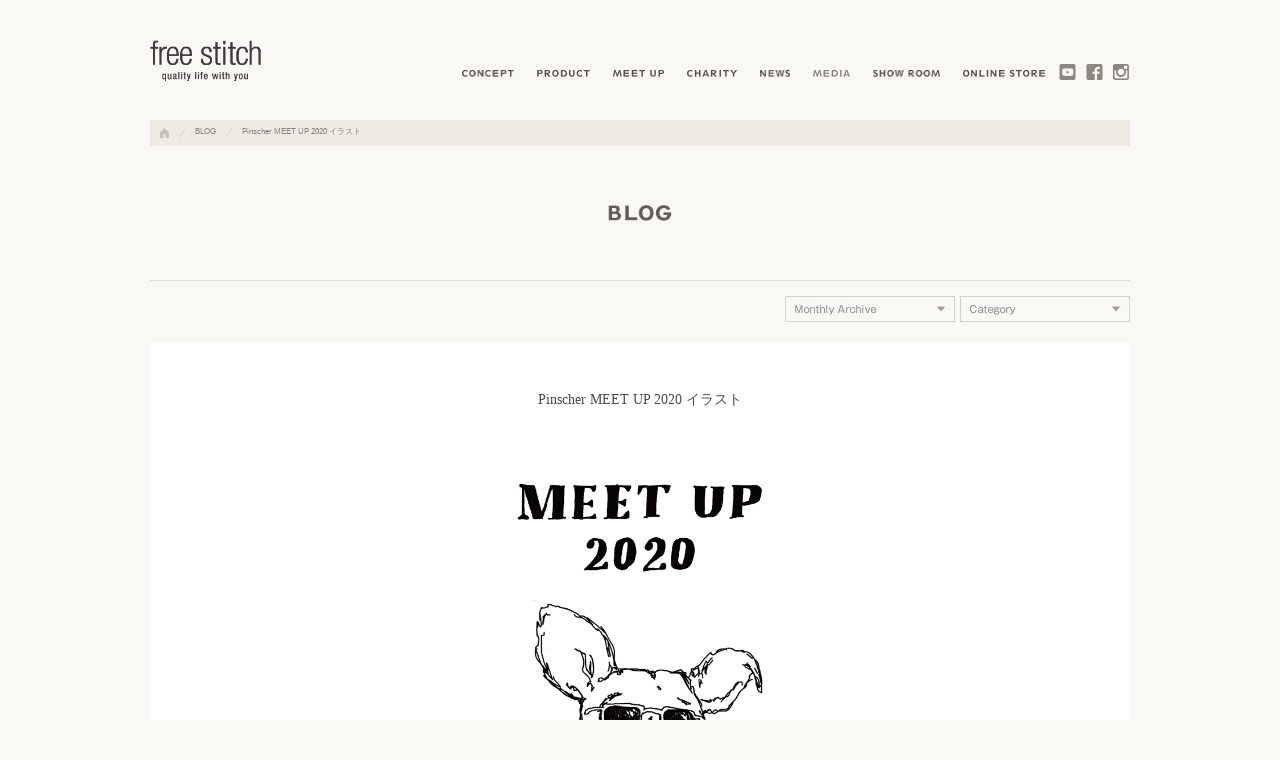

--- FILE ---
content_type: text/html; charset=UTF-8
request_url: https://www.freestitch.jp/dog-festival/13429.php
body_size: 8604
content:
<!DOCTYPE html>
<html dir="ltr" lang="ja">
<head>

<!-- Global site tag (gtag.js) - Google Analytics -->
<script async src="https://www.googletagmanager.com/gtag/js?id=UA-38521679-1"></script>
<script>
  window.dataLayer = window.dataLayer || [];
  function gtag(){dataLayer.push(arguments);}
  gtag('js', new Date());

  gtag('config', 'UA-38521679-1');
	gtag('config', 'AW-854687845');
	</script>

<meta charset="utf-8">
<meta name="viewport" content="width=device-width, initial-scale=1.0, maximum-scale=1.0, user-scalable=no">
<title>Pinscher MEET UP 2020 イラスト | BLOG | フリーステッチ free stitch</title>
<meta property="og:title" content="Pinscher MEET UP 2020 イラスト | BLOG | フリーステッチ free stitch">
<meta property="og:description" content="Pinscher MEET UP 2020ではイラストレーターであるニシクボサユリさんとコラボし、イベントオリジナルイラストを描いていただきました。">
<meta property="og:url" content="https://www.freestitch.jp/dog-festival/13429.php">
<meta property="og:image" content="https://www.freestitch.jp/ogp.jpg">
<meta name="description" content="Pinscher MEET UP 2020ではイラストレーターであるニシクボサユリさんとコラボし、イベントオリジナルイラストを描いていただきました。">
<meta property="og:site_name" content="フリーステッチ free stitch">
<meta property="og:type" content="article">
<meta name="format-detection" content="telephone=no">
<link rel="shortcut icon" href="/favicon.ico">
<link rel="apple-touch-icon" href="/shortcut.png">



			<link rel="stylesheet" href="/css/style.css">
	
	
	
			<script src="//webfont.fontplus.jp/accessor/script/fontplus.js?31ETfvCIvno%3D&box=1S6q4DibRnM%3D&aa=1" charset="utf-8"></script>
		<link rel="stylesheet" href="//fast.fonts.net/cssapi/3970f60e-28f8-439b-aa37-8efed88c81bb.css"/>
		<link rel="stylesheet" type="text/css" href="/css/MyFontsWebfontsKit.css">
	<meta name='robots' content='max-image-preview:large' />
<link rel="alternate" type="application/rss+xml" title="freestitch &raquo; Pinscher MEET UP 2020 イラスト のコメントのフィード" href="https://www.freestitch.jp/dog-festival/13429.php/feed" />
<script type="text/javascript">
/* <![CDATA[ */
window._wpemojiSettings = {"baseUrl":"https:\/\/s.w.org\/images\/core\/emoji\/14.0.0\/72x72\/","ext":".png","svgUrl":"https:\/\/s.w.org\/images\/core\/emoji\/14.0.0\/svg\/","svgExt":".svg","source":{"concatemoji":"https:\/\/www.freestitch.jp\/wp\/wp-includes\/js\/wp-emoji-release.min.js?ver=6.4.7"}};
/*! This file is auto-generated */
!function(i,n){var o,s,e;function c(e){try{var t={supportTests:e,timestamp:(new Date).valueOf()};sessionStorage.setItem(o,JSON.stringify(t))}catch(e){}}function p(e,t,n){e.clearRect(0,0,e.canvas.width,e.canvas.height),e.fillText(t,0,0);var t=new Uint32Array(e.getImageData(0,0,e.canvas.width,e.canvas.height).data),r=(e.clearRect(0,0,e.canvas.width,e.canvas.height),e.fillText(n,0,0),new Uint32Array(e.getImageData(0,0,e.canvas.width,e.canvas.height).data));return t.every(function(e,t){return e===r[t]})}function u(e,t,n){switch(t){case"flag":return n(e,"\ud83c\udff3\ufe0f\u200d\u26a7\ufe0f","\ud83c\udff3\ufe0f\u200b\u26a7\ufe0f")?!1:!n(e,"\ud83c\uddfa\ud83c\uddf3","\ud83c\uddfa\u200b\ud83c\uddf3")&&!n(e,"\ud83c\udff4\udb40\udc67\udb40\udc62\udb40\udc65\udb40\udc6e\udb40\udc67\udb40\udc7f","\ud83c\udff4\u200b\udb40\udc67\u200b\udb40\udc62\u200b\udb40\udc65\u200b\udb40\udc6e\u200b\udb40\udc67\u200b\udb40\udc7f");case"emoji":return!n(e,"\ud83e\udef1\ud83c\udffb\u200d\ud83e\udef2\ud83c\udfff","\ud83e\udef1\ud83c\udffb\u200b\ud83e\udef2\ud83c\udfff")}return!1}function f(e,t,n){var r="undefined"!=typeof WorkerGlobalScope&&self instanceof WorkerGlobalScope?new OffscreenCanvas(300,150):i.createElement("canvas"),a=r.getContext("2d",{willReadFrequently:!0}),o=(a.textBaseline="top",a.font="600 32px Arial",{});return e.forEach(function(e){o[e]=t(a,e,n)}),o}function t(e){var t=i.createElement("script");t.src=e,t.defer=!0,i.head.appendChild(t)}"undefined"!=typeof Promise&&(o="wpEmojiSettingsSupports",s=["flag","emoji"],n.supports={everything:!0,everythingExceptFlag:!0},e=new Promise(function(e){i.addEventListener("DOMContentLoaded",e,{once:!0})}),new Promise(function(t){var n=function(){try{var e=JSON.parse(sessionStorage.getItem(o));if("object"==typeof e&&"number"==typeof e.timestamp&&(new Date).valueOf()<e.timestamp+604800&&"object"==typeof e.supportTests)return e.supportTests}catch(e){}return null}();if(!n){if("undefined"!=typeof Worker&&"undefined"!=typeof OffscreenCanvas&&"undefined"!=typeof URL&&URL.createObjectURL&&"undefined"!=typeof Blob)try{var e="postMessage("+f.toString()+"("+[JSON.stringify(s),u.toString(),p.toString()].join(",")+"));",r=new Blob([e],{type:"text/javascript"}),a=new Worker(URL.createObjectURL(r),{name:"wpTestEmojiSupports"});return void(a.onmessage=function(e){c(n=e.data),a.terminate(),t(n)})}catch(e){}c(n=f(s,u,p))}t(n)}).then(function(e){for(var t in e)n.supports[t]=e[t],n.supports.everything=n.supports.everything&&n.supports[t],"flag"!==t&&(n.supports.everythingExceptFlag=n.supports.everythingExceptFlag&&n.supports[t]);n.supports.everythingExceptFlag=n.supports.everythingExceptFlag&&!n.supports.flag,n.DOMReady=!1,n.readyCallback=function(){n.DOMReady=!0}}).then(function(){return e}).then(function(){var e;n.supports.everything||(n.readyCallback(),(e=n.source||{}).concatemoji?t(e.concatemoji):e.wpemoji&&e.twemoji&&(t(e.twemoji),t(e.wpemoji)))}))}((window,document),window._wpemojiSettings);
/* ]]> */
</script>
<style id='wp-emoji-styles-inline-css' type='text/css'>

	img.wp-smiley, img.emoji {
		display: inline !important;
		border: none !important;
		box-shadow: none !important;
		height: 1em !important;
		width: 1em !important;
		margin: 0 0.07em !important;
		vertical-align: -0.1em !important;
		background: none !important;
		padding: 0 !important;
	}
</style>
<link rel='stylesheet' id='wp-block-library-css' href='https://www.freestitch.jp/wp/wp-includes/css/dist/block-library/style.min.css?ver=6.4.7' type='text/css' media='all' />
<style id='classic-theme-styles-inline-css' type='text/css'>
/*! This file is auto-generated */
.wp-block-button__link{color:#fff;background-color:#32373c;border-radius:9999px;box-shadow:none;text-decoration:none;padding:calc(.667em + 2px) calc(1.333em + 2px);font-size:1.125em}.wp-block-file__button{background:#32373c;color:#fff;text-decoration:none}
</style>
<style id='global-styles-inline-css' type='text/css'>
body{--wp--preset--color--black: #000000;--wp--preset--color--cyan-bluish-gray: #abb8c3;--wp--preset--color--white: #ffffff;--wp--preset--color--pale-pink: #f78da7;--wp--preset--color--vivid-red: #cf2e2e;--wp--preset--color--luminous-vivid-orange: #ff6900;--wp--preset--color--luminous-vivid-amber: #fcb900;--wp--preset--color--light-green-cyan: #7bdcb5;--wp--preset--color--vivid-green-cyan: #00d084;--wp--preset--color--pale-cyan-blue: #8ed1fc;--wp--preset--color--vivid-cyan-blue: #0693e3;--wp--preset--color--vivid-purple: #9b51e0;--wp--preset--gradient--vivid-cyan-blue-to-vivid-purple: linear-gradient(135deg,rgba(6,147,227,1) 0%,rgb(155,81,224) 100%);--wp--preset--gradient--light-green-cyan-to-vivid-green-cyan: linear-gradient(135deg,rgb(122,220,180) 0%,rgb(0,208,130) 100%);--wp--preset--gradient--luminous-vivid-amber-to-luminous-vivid-orange: linear-gradient(135deg,rgba(252,185,0,1) 0%,rgba(255,105,0,1) 100%);--wp--preset--gradient--luminous-vivid-orange-to-vivid-red: linear-gradient(135deg,rgba(255,105,0,1) 0%,rgb(207,46,46) 100%);--wp--preset--gradient--very-light-gray-to-cyan-bluish-gray: linear-gradient(135deg,rgb(238,238,238) 0%,rgb(169,184,195) 100%);--wp--preset--gradient--cool-to-warm-spectrum: linear-gradient(135deg,rgb(74,234,220) 0%,rgb(151,120,209) 20%,rgb(207,42,186) 40%,rgb(238,44,130) 60%,rgb(251,105,98) 80%,rgb(254,248,76) 100%);--wp--preset--gradient--blush-light-purple: linear-gradient(135deg,rgb(255,206,236) 0%,rgb(152,150,240) 100%);--wp--preset--gradient--blush-bordeaux: linear-gradient(135deg,rgb(254,205,165) 0%,rgb(254,45,45) 50%,rgb(107,0,62) 100%);--wp--preset--gradient--luminous-dusk: linear-gradient(135deg,rgb(255,203,112) 0%,rgb(199,81,192) 50%,rgb(65,88,208) 100%);--wp--preset--gradient--pale-ocean: linear-gradient(135deg,rgb(255,245,203) 0%,rgb(182,227,212) 50%,rgb(51,167,181) 100%);--wp--preset--gradient--electric-grass: linear-gradient(135deg,rgb(202,248,128) 0%,rgb(113,206,126) 100%);--wp--preset--gradient--midnight: linear-gradient(135deg,rgb(2,3,129) 0%,rgb(40,116,252) 100%);--wp--preset--font-size--small: 13px;--wp--preset--font-size--medium: 20px;--wp--preset--font-size--large: 36px;--wp--preset--font-size--x-large: 42px;--wp--preset--spacing--20: 0.44rem;--wp--preset--spacing--30: 0.67rem;--wp--preset--spacing--40: 1rem;--wp--preset--spacing--50: 1.5rem;--wp--preset--spacing--60: 2.25rem;--wp--preset--spacing--70: 3.38rem;--wp--preset--spacing--80: 5.06rem;--wp--preset--shadow--natural: 6px 6px 9px rgba(0, 0, 0, 0.2);--wp--preset--shadow--deep: 12px 12px 50px rgba(0, 0, 0, 0.4);--wp--preset--shadow--sharp: 6px 6px 0px rgba(0, 0, 0, 0.2);--wp--preset--shadow--outlined: 6px 6px 0px -3px rgba(255, 255, 255, 1), 6px 6px rgba(0, 0, 0, 1);--wp--preset--shadow--crisp: 6px 6px 0px rgba(0, 0, 0, 1);}:where(.is-layout-flex){gap: 0.5em;}:where(.is-layout-grid){gap: 0.5em;}body .is-layout-flow > .alignleft{float: left;margin-inline-start: 0;margin-inline-end: 2em;}body .is-layout-flow > .alignright{float: right;margin-inline-start: 2em;margin-inline-end: 0;}body .is-layout-flow > .aligncenter{margin-left: auto !important;margin-right: auto !important;}body .is-layout-constrained > .alignleft{float: left;margin-inline-start: 0;margin-inline-end: 2em;}body .is-layout-constrained > .alignright{float: right;margin-inline-start: 2em;margin-inline-end: 0;}body .is-layout-constrained > .aligncenter{margin-left: auto !important;margin-right: auto !important;}body .is-layout-constrained > :where(:not(.alignleft):not(.alignright):not(.alignfull)){max-width: var(--wp--style--global--content-size);margin-left: auto !important;margin-right: auto !important;}body .is-layout-constrained > .alignwide{max-width: var(--wp--style--global--wide-size);}body .is-layout-flex{display: flex;}body .is-layout-flex{flex-wrap: wrap;align-items: center;}body .is-layout-flex > *{margin: 0;}body .is-layout-grid{display: grid;}body .is-layout-grid > *{margin: 0;}:where(.wp-block-columns.is-layout-flex){gap: 2em;}:where(.wp-block-columns.is-layout-grid){gap: 2em;}:where(.wp-block-post-template.is-layout-flex){gap: 1.25em;}:where(.wp-block-post-template.is-layout-grid){gap: 1.25em;}.has-black-color{color: var(--wp--preset--color--black) !important;}.has-cyan-bluish-gray-color{color: var(--wp--preset--color--cyan-bluish-gray) !important;}.has-white-color{color: var(--wp--preset--color--white) !important;}.has-pale-pink-color{color: var(--wp--preset--color--pale-pink) !important;}.has-vivid-red-color{color: var(--wp--preset--color--vivid-red) !important;}.has-luminous-vivid-orange-color{color: var(--wp--preset--color--luminous-vivid-orange) !important;}.has-luminous-vivid-amber-color{color: var(--wp--preset--color--luminous-vivid-amber) !important;}.has-light-green-cyan-color{color: var(--wp--preset--color--light-green-cyan) !important;}.has-vivid-green-cyan-color{color: var(--wp--preset--color--vivid-green-cyan) !important;}.has-pale-cyan-blue-color{color: var(--wp--preset--color--pale-cyan-blue) !important;}.has-vivid-cyan-blue-color{color: var(--wp--preset--color--vivid-cyan-blue) !important;}.has-vivid-purple-color{color: var(--wp--preset--color--vivid-purple) !important;}.has-black-background-color{background-color: var(--wp--preset--color--black) !important;}.has-cyan-bluish-gray-background-color{background-color: var(--wp--preset--color--cyan-bluish-gray) !important;}.has-white-background-color{background-color: var(--wp--preset--color--white) !important;}.has-pale-pink-background-color{background-color: var(--wp--preset--color--pale-pink) !important;}.has-vivid-red-background-color{background-color: var(--wp--preset--color--vivid-red) !important;}.has-luminous-vivid-orange-background-color{background-color: var(--wp--preset--color--luminous-vivid-orange) !important;}.has-luminous-vivid-amber-background-color{background-color: var(--wp--preset--color--luminous-vivid-amber) !important;}.has-light-green-cyan-background-color{background-color: var(--wp--preset--color--light-green-cyan) !important;}.has-vivid-green-cyan-background-color{background-color: var(--wp--preset--color--vivid-green-cyan) !important;}.has-pale-cyan-blue-background-color{background-color: var(--wp--preset--color--pale-cyan-blue) !important;}.has-vivid-cyan-blue-background-color{background-color: var(--wp--preset--color--vivid-cyan-blue) !important;}.has-vivid-purple-background-color{background-color: var(--wp--preset--color--vivid-purple) !important;}.has-black-border-color{border-color: var(--wp--preset--color--black) !important;}.has-cyan-bluish-gray-border-color{border-color: var(--wp--preset--color--cyan-bluish-gray) !important;}.has-white-border-color{border-color: var(--wp--preset--color--white) !important;}.has-pale-pink-border-color{border-color: var(--wp--preset--color--pale-pink) !important;}.has-vivid-red-border-color{border-color: var(--wp--preset--color--vivid-red) !important;}.has-luminous-vivid-orange-border-color{border-color: var(--wp--preset--color--luminous-vivid-orange) !important;}.has-luminous-vivid-amber-border-color{border-color: var(--wp--preset--color--luminous-vivid-amber) !important;}.has-light-green-cyan-border-color{border-color: var(--wp--preset--color--light-green-cyan) !important;}.has-vivid-green-cyan-border-color{border-color: var(--wp--preset--color--vivid-green-cyan) !important;}.has-pale-cyan-blue-border-color{border-color: var(--wp--preset--color--pale-cyan-blue) !important;}.has-vivid-cyan-blue-border-color{border-color: var(--wp--preset--color--vivid-cyan-blue) !important;}.has-vivid-purple-border-color{border-color: var(--wp--preset--color--vivid-purple) !important;}.has-vivid-cyan-blue-to-vivid-purple-gradient-background{background: var(--wp--preset--gradient--vivid-cyan-blue-to-vivid-purple) !important;}.has-light-green-cyan-to-vivid-green-cyan-gradient-background{background: var(--wp--preset--gradient--light-green-cyan-to-vivid-green-cyan) !important;}.has-luminous-vivid-amber-to-luminous-vivid-orange-gradient-background{background: var(--wp--preset--gradient--luminous-vivid-amber-to-luminous-vivid-orange) !important;}.has-luminous-vivid-orange-to-vivid-red-gradient-background{background: var(--wp--preset--gradient--luminous-vivid-orange-to-vivid-red) !important;}.has-very-light-gray-to-cyan-bluish-gray-gradient-background{background: var(--wp--preset--gradient--very-light-gray-to-cyan-bluish-gray) !important;}.has-cool-to-warm-spectrum-gradient-background{background: var(--wp--preset--gradient--cool-to-warm-spectrum) !important;}.has-blush-light-purple-gradient-background{background: var(--wp--preset--gradient--blush-light-purple) !important;}.has-blush-bordeaux-gradient-background{background: var(--wp--preset--gradient--blush-bordeaux) !important;}.has-luminous-dusk-gradient-background{background: var(--wp--preset--gradient--luminous-dusk) !important;}.has-pale-ocean-gradient-background{background: var(--wp--preset--gradient--pale-ocean) !important;}.has-electric-grass-gradient-background{background: var(--wp--preset--gradient--electric-grass) !important;}.has-midnight-gradient-background{background: var(--wp--preset--gradient--midnight) !important;}.has-small-font-size{font-size: var(--wp--preset--font-size--small) !important;}.has-medium-font-size{font-size: var(--wp--preset--font-size--medium) !important;}.has-large-font-size{font-size: var(--wp--preset--font-size--large) !important;}.has-x-large-font-size{font-size: var(--wp--preset--font-size--x-large) !important;}
.wp-block-navigation a:where(:not(.wp-element-button)){color: inherit;}
:where(.wp-block-post-template.is-layout-flex){gap: 1.25em;}:where(.wp-block-post-template.is-layout-grid){gap: 1.25em;}
:where(.wp-block-columns.is-layout-flex){gap: 2em;}:where(.wp-block-columns.is-layout-grid){gap: 2em;}
.wp-block-pullquote{font-size: 1.5em;line-height: 1.6;}
</style>
<link rel='stylesheet' id='contact-form-7-css' href='https://www.freestitch.jp/wp/wp-content/plugins/contact-form-7/includes/css/styles.css?ver=5.7.7' type='text/css' media='all' />
<link rel="https://api.w.org/" href="https://www.freestitch.jp/wp-json/" /><link rel="alternate" type="application/json" href="https://www.freestitch.jp/wp-json/wp/v2/posts/13429" /><link rel="EditURI" type="application/rsd+xml" title="RSD" href="https://www.freestitch.jp/wp/xmlrpc.php?rsd" />
<meta name="generator" content="WordPress 6.4.7" />
<link rel="canonical" href="https://www.freestitch.jp/dog-festival/13429.php" />
<link rel='shortlink' href='https://www.freestitch.jp/?p=13429' />
<link rel="alternate" type="application/json+oembed" href="https://www.freestitch.jp/wp-json/oembed/1.0/embed?url=https%3A%2F%2Fwww.freestitch.jp%2Fdog-festival%2F13429.php" />
<link rel="alternate" type="text/xml+oembed" href="https://www.freestitch.jp/wp-json/oembed/1.0/embed?url=https%3A%2F%2Fwww.freestitch.jp%2Fdog-festival%2F13429.php&#038;format=xml" />
</head>
<body class="page-blog page-blog-detail">

<div id="all">
	<div class="wrapper">
	<header class="op">
	<div id="box-menu">
		
		<nav>
			<ul>
				<li><a href="/concept/" id="h_nav-concept"><img src="/img/common/h_nav-concept.png" alt="CONCEPT" width="52" height="20" class="show_pctb"></a></li>
				<li class="lower-menu" id="lower-product"><a href="javascript:void(0);" id="h_nav-product"><img src="/img/common/h_nav-product.png" alt="PRODUCT" width="53" height="20" class="show_pctb"></a>
					<ul>
						<li><a href="/product/catalogue/" id="h_nav-catalogue"><img src="/img/common/h_nav-catalogue.png" alt="CATALOGUE" width="68" height="20" class="show_pctb"></a></li>
						<li><a href="/food/" id="h_nav-food" target="_blank"><img src="/img/common/h_nav-food.png" alt="FOOD" width="30" height="20" class="show_pctb"></a></li>
						<li><a href="/product/gallery/" id="h_nav-gallery"><img src="/img/common/h_nav-gallery.png" alt="GALLERY" width="53" height="20" class="show_pctb"></a></li>
					</ul>
				</li>
				<li><a href="/meetup/" id="h_nav-meetup" target="_blank" rel="noopener"><img src="/img/common/h_nav-meetup.png" alt="MEET UP" width="51" height="20" class="show_pctb"></a>
				<li><a href="/charity/" id="h_nav-charity"><img src="/img/common/h_nav-charity.png" alt="CHARITY" width="50" height="20" class="show_pctb"></a></li>
				<li><a href="/news/" id="h_nav-news"><img src="/img/common/h_nav-news.png" alt="NEWS" width="30" height="20" class="show_pctb"></a></li>
				<li class="lower-menu" id="lower-media"><a href="javascript:void(0);" id="h_nav-media"><img src="/img/common/h_nav-media.png" alt="MEDIA" width="37" height="20" class="show_pctb"></a>
					<ul>
						<li><a href="/weblog" id="h_nav-blog"><img src="/img/common/h_nav-blog.png" alt="BLOG" width="29" height="20" class="show_pctb"></a></li>
						<li><a href="/oneday" id="h_nav-oneday"><img src="/img/common/h_nav-oneday.png" alt="ONE DAY" width="49" height="20" class="show_pctb"></a></li>
					</ul>
				</li>
				<li><a href="https://fs-store.jp/?pid=40142752" id="h_nav-showroom" target="_blank"><img src="/img/common/h_nav-showroom.png" alt="SHOW ROOM" width="67" height="20" class="show_pctb"></a></li>
				<li class="lower-menu" id="lower-store"><a href="javascript:void(0);" id="h_nav-onlinestore"><img src="/img/common/h_nav-onlinestore.png" alt="ONLINE STORE" width="82" height="20" class="show_pctb"></a>
					<ul>
						<li><a href="https://fs-store.jp" id="h_nav-japan"><img src="/img/common/h_nav-japan.png" alt="JAPAN" width="36" height="20" class="show_pctb"></a></li>
						<li><a href="https://freestitch.store" id="h_nav-overseas"><img src="/img/common/h_nav-overseas.png" alt="OVER SEAS" width="62" height="20" class="show_pctb"></a></li>
					</ul>
				</li>
			</ul>
		</nav>
		<span id="btn-menu" class="show_sp"><img src="/img/common/btn-menu.png" alt="menu" width="26" height="24"></span>
	</div>

	<div id="h-logo">
		<a href="/"><img src="/img/common/logo-freestitch.png" alt="free stitch - quality life with you" width="115" ></a>
	</div>

	<ul class="box-social show_pc">
		<li><a href="https://www.youtube.com/channel/UCPw58v96XXpQYfKXhvA3i2A" target="_blank"><img src="/img/common/ico-youtube.png" alt="YouTube" width="17" height="17"></a></li>
		<li><a href="https://www.facebook.com/freestitch" target="_blank"><img src="/img/common/ico-facebook.png" alt="Facebook" width="17" height="17"></a></li>
		<!-- <li><a href="http://www.pinterest.com/freestitch/pins/" target="_blank"><img src="/img/common/ico-pinterest.png" alt="Pinterest" width="17" height="17"></a></li> -->
		<li><a href="http://instagram.com/freestitch" target="_blank"><img src="/img/common/ico-instagram.png" alt="Pinterest" width="17" height="17"></a></li>
	</ul>
</header>

<div id="sp-back"></div>

<div id="bc-header" class="show_pctb">
	<ul class="clearfix">
		<li><a href="/"><img src="/img/common/ico-home.png" alt="home" width="9" height="10"></a></li>
									<li><a href="/weblog/">BLOG</a></li>
														<li class="last">Pinscher MEET UP 2020 イラスト</li>
								</ul>
</div>
		<article class="contents">
			<h2 id="h-txt" data-ttl="/img/blog/sp/ttl.png"><img src="/img/blog/ttl.png" alt="BLOG" class="" height="16"></h2>
			<div class="main clearfix">
				<div class="box2">

			<div id="nav-blog" class="clearfix">

				<ul>
					<li id="nav-monthly">
					<img src="/img/blog/bg-monthly.png" alt="" width="100%">
					<select name="archive-dropdown" onChange='document.location.href=this.options[this.selectedIndex].value;'> 
					  <option value="">月を選択</option> 
					  	<option value='https://www.freestitch.jp/date/2025/12'> 2025年12月 </option>
	<option value='https://www.freestitch.jp/date/2025/05'> 2025年5月 </option>
	<option value='https://www.freestitch.jp/date/2024/03'> 2024年3月 </option>
	<option value='https://www.freestitch.jp/date/2023/12'> 2023年12月 </option>
	<option value='https://www.freestitch.jp/date/2023/10'> 2023年10月 </option>
	<option value='https://www.freestitch.jp/date/2023/09'> 2023年9月 </option>
	<option value='https://www.freestitch.jp/date/2023/08'> 2023年8月 </option>
	<option value='https://www.freestitch.jp/date/2023/07'> 2023年7月 </option>
	<option value='https://www.freestitch.jp/date/2023/06'> 2023年6月 </option>
	<option value='https://www.freestitch.jp/date/2023/05'> 2023年5月 </option>
	<option value='https://www.freestitch.jp/date/2023/04'> 2023年4月 </option>
	<option value='https://www.freestitch.jp/date/2023/01'> 2023年1月 </option>
	<option value='https://www.freestitch.jp/date/2022/12'> 2022年12月 </option>
	<option value='https://www.freestitch.jp/date/2022/11'> 2022年11月 </option>
	<option value='https://www.freestitch.jp/date/2022/08'> 2022年8月 </option>
	<option value='https://www.freestitch.jp/date/2022/07'> 2022年7月 </option>
	<option value='https://www.freestitch.jp/date/2022/05'> 2022年5月 </option>
	<option value='https://www.freestitch.jp/date/2022/04'> 2022年4月 </option>
	<option value='https://www.freestitch.jp/date/2022/03'> 2022年3月 </option>
	<option value='https://www.freestitch.jp/date/2022/02'> 2022年2月 </option>
	<option value='https://www.freestitch.jp/date/2022/01'> 2022年1月 </option>
	<option value='https://www.freestitch.jp/date/2021/12'> 2021年12月 </option>
	<option value='https://www.freestitch.jp/date/2021/11'> 2021年11月 </option>
	<option value='https://www.freestitch.jp/date/2021/09'> 2021年9月 </option>
	<option value='https://www.freestitch.jp/date/2021/07'> 2021年7月 </option>
	<option value='https://www.freestitch.jp/date/2021/05'> 2021年5月 </option>
	<option value='https://www.freestitch.jp/date/2021/03'> 2021年3月 </option>
	<option value='https://www.freestitch.jp/date/2021/02'> 2021年2月 </option>
	<option value='https://www.freestitch.jp/date/2021/01'> 2021年1月 </option>
	<option value='https://www.freestitch.jp/date/2020/12'> 2020年12月 </option>
	<option value='https://www.freestitch.jp/date/2020/10'> 2020年10月 </option>
	<option value='https://www.freestitch.jp/date/2020/09'> 2020年9月 </option>
	<option value='https://www.freestitch.jp/date/2020/08'> 2020年8月 </option>
	<option value='https://www.freestitch.jp/date/2020/07'> 2020年7月 </option>
	<option value='https://www.freestitch.jp/date/2020/06'> 2020年6月 </option>
	<option value='https://www.freestitch.jp/date/2020/05'> 2020年5月 </option>
	<option value='https://www.freestitch.jp/date/2020/04'> 2020年4月 </option>
	<option value='https://www.freestitch.jp/date/2020/03'> 2020年3月 </option>
	<option value='https://www.freestitch.jp/date/2020/02'> 2020年2月 </option>
	<option value='https://www.freestitch.jp/date/2020/01'> 2020年1月 </option>
	<option value='https://www.freestitch.jp/date/2019/12'> 2019年12月 </option>
	<option value='https://www.freestitch.jp/date/2019/11'> 2019年11月 </option>
	<option value='https://www.freestitch.jp/date/2019/10'> 2019年10月 </option>
	<option value='https://www.freestitch.jp/date/2019/09'> 2019年9月 </option>
	<option value='https://www.freestitch.jp/date/2019/08'> 2019年8月 </option>
	<option value='https://www.freestitch.jp/date/2019/07'> 2019年7月 </option>
	<option value='https://www.freestitch.jp/date/2019/06'> 2019年6月 </option>
	<option value='https://www.freestitch.jp/date/2019/05'> 2019年5月 </option>
	<option value='https://www.freestitch.jp/date/2019/04'> 2019年4月 </option>
	<option value='https://www.freestitch.jp/date/2019/03'> 2019年3月 </option>
	<option value='https://www.freestitch.jp/date/2019/02'> 2019年2月 </option>
	<option value='https://www.freestitch.jp/date/2019/01'> 2019年1月 </option>
	<option value='https://www.freestitch.jp/date/2018/12'> 2018年12月 </option>
	<option value='https://www.freestitch.jp/date/2018/11'> 2018年11月 </option>
	<option value='https://www.freestitch.jp/date/2018/10'> 2018年10月 </option>
	<option value='https://www.freestitch.jp/date/2018/09'> 2018年9月 </option>
	<option value='https://www.freestitch.jp/date/2018/08'> 2018年8月 </option>
	<option value='https://www.freestitch.jp/date/2018/07'> 2018年7月 </option>
	<option value='https://www.freestitch.jp/date/2018/06'> 2018年6月 </option>
	<option value='https://www.freestitch.jp/date/2018/05'> 2018年5月 </option>
	<option value='https://www.freestitch.jp/date/2018/04'> 2018年4月 </option>
	<option value='https://www.freestitch.jp/date/2018/03'> 2018年3月 </option>
	<option value='https://www.freestitch.jp/date/2018/02'> 2018年2月 </option>
	<option value='https://www.freestitch.jp/date/2018/01'> 2018年1月 </option>
	<option value='https://www.freestitch.jp/date/2017/12'> 2017年12月 </option>
	<option value='https://www.freestitch.jp/date/2017/10'> 2017年10月 </option>
	<option value='https://www.freestitch.jp/date/2017/09'> 2017年9月 </option>
	<option value='https://www.freestitch.jp/date/2017/08'> 2017年8月 </option>
	<option value='https://www.freestitch.jp/date/2017/07'> 2017年7月 </option>
	<option value='https://www.freestitch.jp/date/2017/06'> 2017年6月 </option>
	<option value='https://www.freestitch.jp/date/2017/05'> 2017年5月 </option>
	<option value='https://www.freestitch.jp/date/2015/11'> 2015年11月 </option>
	<option value='https://www.freestitch.jp/date/2015/05'> 2015年5月 </option>
	<option value='https://www.freestitch.jp/date/2015/03'> 2015年3月 </option>
	<option value='https://www.freestitch.jp/date/2014/09'> 2014年9月 </option>
	<option value='https://www.freestitch.jp/date/2014/06'> 2014年6月 </option>
	<option value='https://www.freestitch.jp/date/2014/05'> 2014年5月 </option>
	<option value='https://www.freestitch.jp/date/2014/03'> 2014年3月 </option>
	<option value='https://www.freestitch.jp/date/2014/01'> 2014年1月 </option>
	<option value='https://www.freestitch.jp/date/2013/05'> 2013年5月 </option>
	<option value='https://www.freestitch.jp/date/2013/04'> 2013年4月 </option>
					</select>
					</li>
					<li id="nav-category">
					<img src="/img/blog/bg-category.png" alt="" width="100%">

					<select onChange='document.location.href=this.options[this.selectedIndex].value;'> 
					  <option value="">Category</option> 
										<option value='https://www.freestitch.jp/category/weblog/yellow-dog-project'>Yellow Dog Project</option>
										<option value='https://www.freestitch.jp/category/weblog/dogfriendlyofficeproject'>Dog Friendly Office Project</option>
										<option value='https://www.freestitch.jp/category/weblog/information'>Information</option>
										<option value='https://www.freestitch.jp/category/weblog/new-item'>New item</option>
										<option value='https://www.freestitch.jp/category/weblog/stories-with-pets'>Stories with pets</option>
										<option value='https://www.freestitch.jp/category/weblog/stories-with-pets/the-stories-when-we-feel-happy-with-our-pet'>When we feel happy</option>
										<option value='https://www.freestitch.jp/category/weblog/stories-with-pets/incredible-pets-stories'>Incredible stories</option>
										<option value='https://www.freestitch.jp/category/weblog/staff-dairy'>Staff dairy</option>
										<option value='https://www.freestitch.jp/category/weblog/charity_blog'>Charity</option>
										</select>
					</li>

				</ul>
			


			</div>

				<div class="box_w">
				<div class="box-blog-detail">



																<section>
							<div>
								<h1>Pinscher MEET UP 2020 イラスト</h1>

								<figure>
																		<img src="https://www.freestitch.jp/wp/wp-content/uploads/2020/01/pinscher_1160-2.jpg" width="100%">
																	</figure>
								<div>
									<p>Pinscher MEET UP 2020ではデザイナー／イラストレーターである<a href="https://www.freestitch.jp/dog-festival/13297.php">ニシクボサユリさん</a>とコラボし、イベントオリジナルイラストを描いていただきました。</p>
<p>ポップで、ワンちゃんのキュートさも感じられるテイストになっています。こちらのイラストはInstagramやfacebook、イベント当日のフォトブースなどにも使用する予定ですのでぜひチェックしてみてください。</p>
<p>またイラストを使ってイベントオリジナルグッズも製作予定です。楽しみにお待ちください。</p>
<p>【<a href="https://www.freestitch.jp/dog-festival/11438.php">Pinscher MEET UP 2020 開催概要</a>】</p>
								</div>
							</div>
						</section>
				
					
					<div class="box-blog-footer clearfix">
						
						<p class="date">08 January 2020 Category : <a href="/weblog/pinscher-meet-up-2020" class="addColor">Pinscher MEET UP 2020</a></p>

						<ul>
							<li><a href="https://www.freestitch.jp/dog-festival/13424.php" rel="prev" title="Pomeranian MEET UP 2020 イラスト"><img src="/img/blog/btn-prev.png" height="11"></a></li>
							<li><a href="https://www.freestitch.jp/dog-festival/13437.php" rel="next" title="Pomeranian MEET UP 2020 出店者紹介"><img src="/img/blog/btn-next.png" height="11"></a></li>
						</ul>						
					</div>
										



				</div>
				</div>
				</div>
			</div>
		</article>
					<div class="btn-backtopagetop show_pctb"><a href="#"><img src="/img/common/btn-backtopagetop.png" alt="" width="113" height="12"></a></div>

		<div id="bc-footer" class="show_sp">
			<ul class="clearfix">
				<li><a href="/"><img src="/img/common/ico-home.png" alt="home" width="9" height="10"></a></li>
															<li><a href="/weblog/">BLOG</a></li>
																								<li class="last">Pinscher MEET UP 2020 イラスト</li>
																</ul>
		</div>


	<footer class="op clearfix">
			<span id="btn-f_menu" class="show_sp"><img src="/img/common/btn-f_menu.png" alt="" width="94" height="47"></span>
			<nav>
				<ul>
					<li><a href="/"><img src="/img/common/f_nav-top.png" alt="TOP" width="21" height="19"></a></li>
					<li><a href="/for_media"><img src="/img/common/f_nav-media.png" alt="MEDIA" width="38" height="19"></a></li>
					<li><a href="/recruit"><img src="/img/common/f_nav-recruit.png" alt="RECRUIT" width="48" height="19"></a></li>
					<li><a href="/company"><img src="/img/common/f_nav-company.png" alt="COMPANY" width="56" height="19"></a></li>
					<li><a href="/contact"><img src="/img/common/f_nav-contact.png" alt="CONTACT" width="52" height="19"></a></li>
					<li><a href="/links"><img src="/img/common/f_nav-link.png" alt="LINK" width="26" height="19"></a></li>
					<li><a href="/sitemap"><img src="/img/common/f_nav-sitemap.png" alt="SITEMAP" width="51" height="19"></a></li>
				</ul>
			</nav>
			<ul class="box-social show_tbsp">
				<li><a href="https://www.facebook.com/freestitch" target="_blank"><img src="/img/common/ico-facebook.png" alt="Facebook" width="17" height="17"></a></li>
				<li><a href="http://instagram.com/freestitch" target="_blank"><img src="/img/common/ico-instagram.png" alt="Pinterest" width="17" height="17"></a></li>
			</ul>
			<div>
				<img src="/img/common/copyright.png" alt="Copyright © 2014 free stitch All right Reserved." width="213" height="10">
			</div>
		</footer>

	</div>
</div>
	<script src="//ajax.googleapis.com/ajax/libs/jquery/1.7.2/jquery.min.js"></script>
	<script>!window.jQuery && document.write('<script src="/js/jquery-1.7.2.min" charset="utf-8"><\/script>')</script>

						<script src="/js/jquery.easing.1.3.js"></script>
			<script src="/js/common.js"></script>
		
		<script type="text/javascript" src="https://www.freestitch.jp/wp/wp-content/plugins/contact-form-7/includes/swv/js/index.js?ver=5.7.7" id="swv-js"></script>
<script type="text/javascript" id="contact-form-7-js-extra">
/* <![CDATA[ */
var wpcf7 = {"api":{"root":"https:\/\/www.freestitch.jp\/wp-json\/","namespace":"contact-form-7\/v1"}};
/* ]]> */
</script>
<script type="text/javascript" src="https://www.freestitch.jp/wp/wp-content/plugins/contact-form-7/includes/js/index.js?ver=5.7.7" id="contact-form-7-js"></script>
</body>
</html>

--- FILE ---
content_type: text/css
request_url: https://www.freestitch.jp/css/style.css
body_size: 9384
content:
abbr,address,article,aside,audio,b,blockquote,body,canvas,caption,cite,code,dd,del,details,dfn,div,dl,dt,em,fieldset,figcaption,figure,footer,form,h1,h2,h3,h4,h5,h6,header,hgroup,html,i,iframe,img,ins,kbd,label,legend,li,mark,menu,nav,object,ol,p,pre,q,samp,section,small,span,strong,sub,summary,sup,table,tbody,td,tfoot,th,thead,time,tr,ul,var,video{margin:0;padding:0;border:0;outline:0;font-size:100%;vertical-align:baseline;background:0 0}body{line-height:1}article,aside,details,figcaption,figure,footer,header,hgroup,menu,nav,section{display:block}nav ul{list-style:none}blockquote,q{quotes:none}blockquote:after,blockquote:before,q:after,q:before{content:'';content:none}a{margin:0;padding:0;font-size:100%;vertical-align:baseline;background:0 0}ins{background-color:#ff9;color:#000;text-decoration:none}mark{background-color:#ff9;color:#000;font-style:italic;font-weight:700}del{text-decoration:line-through}abbr[title],dfn[title]{border-bottom:1px dotted;cursor:help}table{border-collapse:collapse;border-spacing:0}hr{display:block;height:1px;border:0;border-top:1px solid #ccc;margin:1em 0;padding:0}input,select{vertical-align:middle}.mb0{margin-bottom:0!important}.mb5{margin-bottom:5px}.mb10{margin-bottom:10px}.mb11{margin-bottom:11px}.mb12{margin-bottom:12px}.mb14{margin-bottom:14px}.mb15{margin-bottom:15px}.mb20{margin-bottom:20px}.mb24{margin-bottom:24px}.mb25{margin-bottom:25px}.mb30{margin-bottom:30px}.mb35{margin-bottom:35px}.mb40{margin-bottom:40px}.mb45{margin-bottom:45px}.mb50{margin-bottom:50px}.mb55{margin-bottom:55px}.mb60{margin-bottom:60px}.mb65{margin-bottom:65px}.mb70{margin-bottom:70px}.mb75{margin-bottom:75px}.mb80{margin-bottom:80px}.mb85{margin-bottom:85px}.mb90{margin-bottom:90px}.mb95{margin-bottom:95px}.mb100{margin-bottom:100px}.mr5{margin-right:5px}.mr9{margin-right:9px}.mr10{margin-right:10px}.mr15{margin-right:15px}.mr20{margin-right:20px}.mr25{margin-right:25px}.mr30{margin-right:30px}.mr35{margin-right:35px}.mr40{margin-right:40px}.mr45{margin-right:45px}.mr50{margin-right:50px}.ml5{margin-left:5px}.ml10{margin-left:10px}.ml15{margin-left:15px}.ml20{margin-left:20px}.ml25{margin-left:25px}.ml30{margin-left:30px}.ml35{margin-left:35px}.ml40{margin-left:40px}.ml45{margin-left:45px}.ml50{margin-left:50px}.pt5{padding-top:5px}.pt10{padding-top:10px}.pt15{padding-top:15px}.pt20{padding-top:20px}.pt25{padding-top:25px}.pt30{padding-top:30px}.pt35{padding-top:35px}.pl10{padding-left:10px}.op a img,.op2{transition:opacity .5s}@media screen and (max-width:979px){.op a img,.op2{transition:none}}.op a img:hover,.op2:hover{opacity:.7;-webkit-backface-visibility:hidden;backface-visibility:hidden}@media screen and (max-width:979px){.op a img:hover,.op2:hover{opacity:1;-webkit-backface-visibility:visible;backface-visibility:visible}}.disable img{opacity:.7}.disable a{cursor:default}.tar{text-align:right}.tac{text-align:center}.flL{float:left}.flR{float:right}.clearfix::after{display:block;content:'';clear:both}.show_pc{display:block}@media screen and (max-width:979px){.show_pc{display:none}}@media screen and (max-width:680px){.show_pc{display:none}}.show_pctb{display:block}@media screen and (max-width:979px){.show_pctb{display:block}}@media screen and (max-width:680px){.show_pctb{display:none}}.show_tbsp{display:none}@media screen and (max-width:979px){.show_tbsp{display:block}}@media screen and (max-width:680px){.show_tbsp{display:block}}.show_tb{display:none}@media screen and (max-width:979px){.show_tb{display:block}}@media screen and (max-width:680px){.show_tb{display:none}}.show_sp{display:none}@media screen and (max-width:979px){.show_sp{display:none}}@media screen and (max-width:680px){.show_sp{display:block}}body,html{height:100%;text-align:center;background-color:#f9f8f4}#all{overflow:hidden}address,body,dd,div,dt,h1,h2,h3,h4,h5,h6,input,li,option,p,pre,td,textarea,th{font-family:"Hiragino Kaku Gothic ProN",Meiryo,sans-serif;font-size:12px;font-weight:400;font-style:normal;color:#878685}@media screen and (max-width:680px){address,body,dd,div,dt,h1,h2,h3,h4,h5,h6,input,li,option,p,pre,td,textarea,th{font-size:10px}}ul{list-style:none}a{text-decoration:none;color:#878685}img{vertical-align:bottom}.wrapper{width:980px;padding:0 10px;margin:0 auto;text-align:left}@media screen and (max-width:979px){.wrapper{width:100%;padding:0}}@media screen and (max-width:680px){.wrapper{min-width:320px;height:100%;transition:transform .25s}.wrapper.open{transform:translateX(-200px)}}header{height:120px;position:relative}@media screen and (max-width:979px){header{margin:0 30px}}@media screen and (max-width:680px){header{margin:0;height:auto}}header nav{position:absolute;right:62px;top:63px}@media screen and (max-width:979px){header nav{right:0;top:56px}}@media screen and (max-width:680px){header nav{z-index:2000;top:0;right:-200px;width:200px;background:url(/img/common/sp/bg-sp-side.gif) repeat-y left top;background-size:200px;height:10000%}header nav>ul{padding:9px 25px 0 25px}}header nav li{float:left;margin-right:23px;position:relative;height:24px}@media screen and (max-width:979px){header nav li{margin-right:0;margin-left:22px}}@media screen and (max-width:680px){header nav li{float:none;margin:0;border-bottom:1px solid #eae8e6;height:auto}header nav li img{padding:10px 0}header nav li a{height:39px;display:block;background-repeat:no-repeat;background-size:150px;background-position:left top}header nav li a#h_nav-concept{background-image:url(/img/common/sp/h_nav-concept.png)}header nav li a#h_nav-news{background-image:url(/img/common/sp/h_nav-news.png)}header nav li a#h_nav-meetup{background-image:url(/img/common/sp/h_nav-meetup.png)}header nav li a#h_nav-blog{background-image:url(/img/common/sp/h_nav-blog.png)}header nav li a#h_nav-charity{background-image:url(/img/common/sp/h_nav-charity.png)}header nav li a#h_nav-product{background-image:url(/img/common/sp/h_nav-product.png)}header nav li a#h_nav-gallery{background-image:url(/img/common/sp/h_nav-gallery.png)}header nav li a#h_nav-catalogue{background-image:url(/img/common/sp/h_nav-catalogue.png)}header nav li a#h_nav-onlinestore{background-image:url(/img/common/sp/h_nav-onlinestore.png)}header nav li a#h_nav-japan{background-image:url(/img/common/sp/h_nav-japan.png)}header nav li a#h_nav-overseas{background-image:url(/img/common/sp/h_nav-overseas.png)}header nav li a#h_nav-food{background-image:url(/img/common/sp/h_nav-food.png)}header nav li a#h_nav-media{background-image:url(/img/common/sp/h_nav-media.png)}header nav li a#h_nav-oneday{background-image:url(/img/common/sp/h_nav-oneday.png)}header nav li a#h_nav-showroom{background-image:url(/img/common/sp/h_nav-showroom.png)}}header nav li ul{position:absolute;display:none;left:0;top:24px}@media screen and (max-width:680px){header nav li ul{position:static;padding-bottom:5px}}header nav li ul li{margin-right:0}@media screen and (max-width:979px){header nav li ul li{margin-left:0}}@media screen and (max-width:680px){header nav li ul li{margin-bottom:6px;border-bottom:none}header nav li ul li a{height:16px}}header nav li ul li+li{position:relative;margin-left:19px}@media screen and (max-width:680px){header nav li ul li+li{margin-left:0}}header nav li ul li+li::before{position:absolute;top:calc(50% - 2px);left:-12px;transform:translateY(-50%);width:5px;height:7px;content:'';background:url(/img/common/bg-h_nav.png) no-repeat}@media screen and (max-width:680px){header nav li ul li+li::before{display:none}}@media screen and (max-width:680px){header nav .lower-menu{background:url(/img/common/bg-open.png) no-repeat;background-position:right top;background-size:7px}header nav .lower-menu.opened{background:url(/img/common/bg-close.png) no-repeat;background-position:right top;background-size:7px}}header nav #lower-product ul{width:calc(87px + 49px + 72px);background-position:60px 6px}@media screen and (max-width:979px){header nav #lower-product ul{background-position:59px 0}}@media screen and (max-width:680px){header nav #lower-product ul{width:auto}}header nav #lower-media ul{width:calc(48px + 68px);background-position:43px 6px}@media screen and (max-width:979px){header nav #lower-media ul{background-position:42px 0}}@media screen and (max-width:680px){header nav #lower-media ul{width:auto}}header nav #lower-store ul{width:calc(55px + 81px);background-position:44px 7px}@media screen and (max-width:979px){header nav #lower-store ul{background-position:59px 0}}@media screen and (max-width:680px){header nav #lower-store ul{width:auto}}header .box-lang{position:absolute;right:0;top:0;background:url(/img/common/bg-lang_pc.png) no-repeat 88px 0}@media screen and (max-width:979px){header .box-lang{background:url(/img/common/bg-lang_tb.png) no-repeat 33px 0;background-size:1px 26px}}@media screen and (max-width:680px){header .box-lang{background:url(/img/common/bg-lang_sp.png) no-repeat 34px 0;background-size:1px 30px;position:static;margin-left:3px;height:30px}}header .box-lang li{margin-left:1px;float:left}header .box-social{position:absolute;right:0;top:63px}header .box-social li{float:left;margin-left:10px}div#h-logo{position:absolute;left:-2px;top:37px}@media screen and (max-width:979px){div#h-logo img{width:95px;height:auto}}@media screen and (max-width:680px){div#h-logo{position:static;text-align:center;padding:22px 0 18px 0}}@media screen and (max-width:680px){.page-home div#h-logo{padding:30px 0}}@media screen and (max-width:680px){#btn-menu{display:block;position:absolute;right:0;top:0;padding:26px 15px;cursor:pointer}.page-home #btn-menu{right:0;top:0;padding:4px 10px}}@media screen and (max-width:680px){.page-home #box-menu{display:block;background-color:#eeedea;height:30px}}.page-blog #h_nav-blog img,.page-blog #h_nav-media img,.page-catalogue #h_nav-catalogue img,.page-catalogue #h_nav-product img,.page-charity #h_nav-charity img,.page-concept #h_nav-concept img,.page-gallery #h_nav-gallery img,.page-gallery #h_nav-product img,.page-news #h_nav-news img,.page-product #h_nav-product img{opacity:.7;-webkit-backface-visibility:hidden;backface-visibility:hidden}.page-home #bc-header{display:none}#bc-header{height:26px;background-color:#efebe3;margin-bottom:4px}@media screen and (max-width:979px){#bc-header{background-color:#efebe3;margin:0 30px;margin-bottom:5px}}#bc-header ul{padding:8px 0 0 10px}#bc-header ul li{float:left;font-size:8px;padding-right:16px;margin-right:10px;background:url(/img/common/bg-bc.png) no-repeat right center}@media screen and (max-width:979px){#bc-header ul li{background:url(/img/common/tb/bg-bc.png) no-repeat right center;background-size:6px 10px}}#bc-header ul li.last{background-image:none}#sp-back{position:absolute;left:0;top:0;width:100%;height:100%;z-index:99999;display:none}@media screen and (max-width:979px){.contents{margin:0 30px}}@media screen and (max-width:680px){.contents{margin:0}}#h-txt{text-align:center;padding:55px 0 59px 0;border-bottom:1px solid #e0dfdb}@media screen and (max-width:979px){#h-txt img{height:11px}}@media screen and (max-width:680px){#h-txt{padding:0;background-color:#cac5c0;height:21px;background-repeat:no-repeat;background-position:center center;background-size:320px}#h-txt img{display:none}}#h-txt.noborder{border-bottom:none}@media screen and (max-width:680px){#h-pic{background-repeat:none;background-position:left top;background-size:cover}#h-pic img{display:none}}.ttl-mb1{margin-bottom:15px}.introduction{padding:48px 0 42px 0}@media screen and (max-width:979px){.introduction{padding:53px 0 42px 0}}@media screen and (max-width:680px){.introduction{padding:30px 0 25px 0}}.introduction h2{text-align:center;font-family:"Cosmiqua W01 Italic",sans-serif;color:#3c3530;font-size:22px;margin-bottom:12px}@media screen and (max-width:979px){.introduction h2{font-size:20px;margin-bottom:10px}}@media screen and (max-width:680px){.introduction h2{font-size:15px;margin-bottom:8px}}.introduction h3{text-align:center;font-size:11px;color:#8d7f66;margin-bottom:20px}@media screen and (max-width:979px){.introduction h3{font-size:10px;margin-bottom:18px}}@media screen and (max-width:680px){.introduction h3{margin-bottom:20px}}.introduction p{line-height:24px;width:696px;margin:0 auto;color:#6d6862}@media screen and (max-width:979px){.introduction p{width:auto;margin:0 55px;text-align:justify}}@media screen and (max-width:680px){.introduction p{width:87.5%;margin:0 auto;line-height:20px}}@media screen and (max-width:979px){.box{margin-left:20px;margin-right:20px}}@media screen and (max-width:680px){.box{width:87.5%;margin-left:auto;margin-right:auto}}.box2{margin-bottom:50px}@media screen and (max-width:979px){.box2{margin-left:20px;margin-right:20px;margin-bottom:50px}}@media screen and (max-width:680px){.box2{margin-left:0;margin-right:0;margin-bottom:30px}}.box_w{background-color:#fff}.h-style1{font-size:14px;color:#615c57;font-family:"Midashi Min MA31",serif;padding-bottom:5px;margin-bottom:15px;line-height:24px;border-bottom:1px solid #e0dfdb}@media screen and (max-width:680px){.h-style1{padding-bottom:4px;font-size:12px;line-height:20px}}.h-style1 span{font-family:"Cosmiqua W01 Italic",sans-serif;padding-left:10px;color:#787747;font-size:11px}@media screen and (max-width:680px){.h-style1 span{font-size:9px}}a.addColor{color:#9d3622;text-decoration:underline}a.addColor:hover{text-decoration:none}footer{border-top:1px solid #e0dfdb;padding:20px 0}@media screen and (max-width:979px){footer{padding:20px 30px}}@media screen and (max-width:680px){footer{padding:0}}footer nav{float:left}@media screen and (max-width:680px){footer nav{float:none;border-top:1px solid #ecebe8;max-height:0;overflow:hidden;transition:all .5s}footer nav.open{max-height:280px}}footer nav li{float:left;margin-right:36px}@media screen and (max-width:979px){footer nav li{margin-right:24px}}@media screen and (max-width:680px){footer nav li{border-bottom:1px solid #ecebe8;float:none;text-align:center;margin-right:0}footer nav li a{display:block;padding:10px 0}}footer .box-social{float:right}@media screen and (max-width:680px){footer .box-social{float:none;text-align:center;padding-top:25px}}footer .box-social li{float:left;margin-left:10px;margin-bottom:17px}@media screen and (max-width:680px){footer .box-social li{margin-left:0;padding:0 5px;float:none;display:inline-block}}footer div{float:right}@media screen and (max-width:979px){footer div{float:none;clear:both;text-align:right}}@media screen and (max-width:680px){footer div{text-align:center;padding-bottom:25px}}@media screen and (max-width:680px){footer #btn-f_menu{display:block;width:47px;height:47px;overflow:hidden;margin:0 auto;cursor:pointer;position:relative}footer #btn-f_menu.open img{margin-left:-47px}}.btn-backtopagetop{text-align:right;padding-bottom:12px}@media screen and (max-width:979px){.btn-backtopagetop{margin-right:30px}}.page-home #bc-footer{display:none}#bc-footer{padding:23px 0;background-color:#f3f0ea;text-align:center}#bc-footer ul{margin-left:26px}#bc-footer ul li{display:inline-block;font-size:8px;padding-right:16px;margin-right:5px;background:url(/img/common/tb/bg-bc.png) no-repeat right center;background-size:6px 10px}#bc-footer ul li.last{background-image:none}.nav-news{text-align:center;letter-spacing:-.4em}@media screen and (max-width:979px){.nav-news{margin-bottom:15px}}.nav-news img{height:26px}@media screen and (max-width:979px){.nav-news img{height:20px}}.nav-news dt{display:inline-block;letter-spacing:normal;vertical-align:bottom}.nav-news dd{display:inline-block;vertical-align:bottom;letter-spacing:normal;padding-right:5px;background:url(/img/news/bg-news_nav.png) no-repeat right center;background-size:5px}@media screen and (max-width:680px){.nav-news dd{position:relative;padding-right:0;width:213px;height:22px;background:url(/img/news/bg-currentCat.png) no-repeat left center;background-size:100%}.nav-news dd select{position:absolute;top:0;left:0;width:213px;height:22px;opacity:.01}.nav-news dd #currentCat{font-size:10px;text-align:left;padding:6px 0 0 8px}}.nav-news-now-all .nav-news-all,.nav-news-now-calender .nav-news-calender,.nav-news-now-catalogue .nav-news-catalogue,.nav-news-now-charity .nav-news-charity,.nav-news-now-column .nav-news-column,.nav-news-now-event .nav-news-event,.nav-news-now-info .nav-news-info,.nav-news-now-media .nav-news-media,.nav-news-now-model_wanted .nav-news-model_wanted,.nav-news-now-new_item .nav-news-new_item{opacity:.3;-webkit-backface-visibility:hidden;backface-visibility:hidden}.pagination{margin-bottom:40px;padding-top:25px}.pagination .screen-reader-text{position:absolute;overflow:hidden;margin:-1px;border:0;padding:0;width:1px;height:1px;clip:rect(0 0 0 0);white-space:nowrap}.pagination .nav-links{text-align:center}.page-numbers{padding:0 10px;font-size:10px}.page-numbers.current{color:#9d3622}.page-numbers.current>span{border-bottom:1px solid #e7d1ca;padding-bottom:5px}.box-entry section{position:relative;padding-top:30px;padding-bottom:30px;background:url(/img/common/bg-dot.png) repeat-x left bottom}@media screen and (max-width:979px){.box-entry section{padding-bottom:55px}}@media screen and (max-width:680px){.box-entry section{background:url(/img/common/sp/bg-dot.png) repeat-x left bottom;background-size:3px}}.box-entry section>div{float:right;width:62.75%}@media screen and (max-width:680px){.box-entry section>div{float:none;width:100%}}.box-entry section>div h3{margin-bottom:12px;line-height:0;font-size:5px}@media screen and (max-width:680px){.box-entry section>div h3{margin-bottom:9px;text-align:center}}.box-entry section>div h2{font-family:"Cosmiqua W01 Italic",sans-serif;font-size:16px;float:left;width:80%;line-height:21px}@media screen and (max-width:680px){.box-entry section>div h2{float:none;font-size:12px;line-height:16px;width:100%;text-align:center;margin-bottom:10px}}.box-entry section>div p.date{font-size:10px;text-align:right;padding-top:6px;float:right;margin-bottom:15px}@media screen and (max-width:680px){.box-entry section>div p.date{text-align:left;position:absolute;left:0;bottom:15px}}.box-entry section>div p.summary{clear:both;line-height:26px}@media screen and (max-width:979px){.box-entry section>div p.summary{line-height:24px}}@media screen and (max-width:680px){.box-entry section>div p.summary{line-height:20px}}.box-entry section>div .read_more{position:absolute;bottom:30px;right:0}.box-entry section .news-thumbnail{float:left;width:33.3%;transition:opacity .5s}.box-entry section .news-thumbnail:hover{opacity:.7}@media screen and (max-width:680px){.box-entry section .news-thumbnail{float:none;display:block;width:79%;margin:0 auto 15px auto}}.box-entry section .news-thumbnail img{width:100%}@media screen and (max-width:680px){.page-blog-archive .main{width:87.5%;margin-left:auto;margin-right:auto}}.box-entry-blog section{position:relative;padding-top:30px;padding-bottom:30px;background:url(/img/common/bg-dot.png) repeat-x left bottom}@media screen and (max-width:979px){.box-entry-blog section{padding-bottom:55px}}@media screen and (max-width:680px){.box-entry-blog section{background:url(/img/common/sp/bg-dot.png) repeat-x left bottom;padding-bottom:30px;background-size:3px}}.box-entry-blog section>div{float:right;width:62.75%;position:relative}@media screen and (max-width:680px){.box-entry-blog section>div{float:none;width:100%}}.box-entry-blog section>div h3{margin-bottom:12px;line-height:0;font-size:5px}@media screen and (max-width:680px){.box-entry-blog section>div h3{margin-bottom:9px;text-align:center}}.box-entry-blog section>div h2{font-family:"Midashi Min MA31",serif;font-size:14px;margin-bottom:17px}@media screen and (max-width:680px){.box-entry-blog section>div h2{font-size:13px;text-align:center;margin-bottom:10px}}.box-entry-blog section>div p.date{font-family:"Cosmiqua W01 Italic",sans-serif}.box-entry-blog section>div p.date a{color:#9d3622;text-decoration:underline}.box-entry-blog section>div p.date a:hover{text-decoration:none}@media screen and (max-width:680px){.box-entry-blog section>div p.date{font-size:9px;text-align:center;color:#a0a09f;margin-bottom:15px}}.box-entry-blog section>div p.summary{line-height:24px;margin-bottom:22px}@media screen and (max-width:979px){.box-entry-blog section>div p.summary{line-height:24px}}@media screen and (max-width:680px){.box-entry-blog section>div p.summary{line-height:20px;margin-bottom:13px}}.box-entry-blog section>div .read_more{position:absolute;bottom:0;right:0}@media screen and (max-width:680px){.box-entry-blog section>div .read_more{position:static;text-align:right}}.box-entry-blog section .weblog-thumbnail{float:left;width:33.3%;transition:opacity .5s}.box-entry-blog section .weblog-thumbnail:hover{opacity:.7}@media screen and (max-width:680px){.box-entry-blog section .weblog-thumbnail{float:none;display:block;width:79%;margin:0 auto 15px auto}}.box-entry-blog section .weblog-thumbnail img{width:100%}.box-entry-detail{margin-bottom:25px;position:relative}@media screen and (max-width:979px){.box-entry-detail{padding-top:30px}}@media screen and (max-width:680px){.box-entry-detail{margin-bottom:0}}.box-entry-detail .box-entry-detail-head{padding-top:30px;overflow:hidden;zoom:1;margin-bottom:23px}.box-entry-detail .box-entry-detail-type{margin-bottom:10px}.box-entry-detail .box-entry-detail-title{float:left;width:80%;font-family:"Cosmiqua W01 Italic",sans-serif;font-size:16px;line-height:24px;color:#6e6963}.box-entry-detail .box-entry-detail-time{float:right;padding-top:8px;text-align:right;font-size:10px}.box-entry-detail .box-entry-detail-content{width:468px;float:left}@media screen and (max-width:979px){.box-entry-detail .box-entry-detail-content{width:auto;float:none}}@media screen and (max-width:680px){.box-entry-detail .box-entry-detail-content{width:auto;float:none}}.box-entry-detail .box-entry-detail-content p{line-height:24px;margin-bottom:24px}@media screen and (max-width:680px){.box-entry-detail .box-entry-detail-content p{line-height:20px;margin-bottom:22px}}.box-entry-detail .box-entry-detail-content p a{color:#9d3622;text-decoration:underline}.box-entry-detail .box-entry-detail-content p a:hover{text-decoration:none}.box-entry-detail .box-entry-detail-gallery{float:right;width:468px}@media screen and (max-width:979px){.box-entry-detail .box-entry-detail-gallery{float:none;margin-bottom:24px;width:100%}}@media screen and (max-width:680px){.box-entry-detail .box-entry-detail-gallery{margin-bottom:40px}}@media screen and (max-width:979px){.box-entry-detail figure{position:absolute;top:30px;left:6.6%}.box-entry-detail figure ul li{position:absolute;left:0;top:0;display:none}}@media screen and (max-width:680px){.box-entry-detail figure{position:relative;top:0;left:0;margin-bottom:40px}.box-entry-detail figure ul li{position:absolute;left:0;top:0}}.box-entry-detail figure ul{padding-top:5px}.box-entry-detail figure li{margin-bottom:5px}.box-entry-detail figure img{width:100%;height:auto}.box-entry-detail figure #box-control{display:none;position:absolute;width:100%;bottom:-21px;left:0;text-align:center}@media screen and (max-width:979px){.box-entry-detail figure #box-control{display:block}}@media screen and (max-width:680px){.box-entry-detail figure #box-control{bottom:-16px}}.box-entry-detail figure #box-control div{height:2px;width:20px;display:inline-block;margin:0 4px;cursor:pointer;background-color:#e1e1de}.box-entry-detail figure #box-control div.on{background-color:#9d3622}.news-youtube{position:relative;padding-top:calc(9 / 16 * 100%)}.news-youtube iframe{position:absolute;top:0;left:0;width:100%;height:100%}.news-pager{width:180px;margin-left:auto;margin-right:auto;margin-bottom:45px}@media screen and (max-width:680px){.news-pager{margin-bottom:30px}}.news-pager li{width:60px;float:left}.btn-back{margin-bottom:45px;text-align:center}.btn-back img{margin:0 auto}@media screen and (max-width:680px){.btn-back{margin-bottom:30px}}.box-blog-detail{width:660px;margin:0 auto}@media screen and (max-width:979px){.box-blog-detail{width:86.8%}}.box-blog-detail h1{font-family:"Midashi Min MA31",serif;font-size:14px;line-height:24px;padding:46px 0 33px 0;text-align:center;color:#504d4b}@media screen and (max-width:680px){.box-blog-detail h1{font-size:12px;padding:20px 0 13px 0}}.box-blog-detail section{padding-bottom:10px}.box-blog-detail p{line-height:24px;margin-bottom:24px;text-align:justify}@media screen and (max-width:680px){.box-blog-detail p{line-height:20px;margin-bottom:20px}}.box-blog-detail p a{color:#9d3622;text-decoration:underline}.box-blog-detail p a:hover{text-decoration:none}.box-blog-detail p img{max-width:100%}.box-blog-detail figure{margin-bottom:30px}@media screen and (max-width:680px){.box-blog-detail figure{margin-bottom:16px}}.box-blog-detail .youtube{position:relative;overflow:hidden;padding-top:56.25%;max-width:100%}.box-blog-detail .youtube iframe{position:absolute;top:0;left:0;width:100%;height:100%}.box-blog-detail .box-blog-footer{padding-top:25px;padding-bottom:45px;background:url(/img/common/dotline.gif) repeat-x left top}@media screen and (max-width:680px){.box-blog-detail .box-blog-footer{background:0 0;padding-top:0;padding-bottom:28px}}.box-blog-detail .box-blog-footer p{float:left;font-family:"Cosmiqua W01 Italic",sans-serif;margin-bottom:0}@media screen and (max-width:680px){.box-blog-detail .box-blog-footer p{float:none;font-size:10px;margin-bottom:28px}}.box-blog-detail .box-blog-footer ul{padding-top:5px;float:right}@media screen and (max-width:680px){.box-blog-detail .box-blog-footer ul{background:url(/img/common/dotline.gif) repeat-x left top;float:none;text-align:center;padding-top:15px}}.box-blog-detail .box-blog-footer ul li{float:left}@media screen and (max-width:680px){.box-blog-detail .box-blog-footer ul li{display:inline-block;float:none;background:0 0}}.page-blog-archive #nav-blog{padding-bottom:0}#nav-blog{padding-top:15px;padding-bottom:20px}@media screen and (max-width:680px){#nav-blog{padding-top:29px}}#nav-blog ul{float:right}@media screen and (max-width:680px){#nav-blog ul{float:none;width:280px;margin-left:auto;margin-right:auto}}#nav-blog ul li{position:relative;float:left;margin-left:5px;width:170px}#nav-blog ul li select{position:absolute;top:0;left:0;width:170px;height:26px;opacity:.01}@media screen and (max-width:680px){#nav-blog ul li{width:135px;margin-left:0}#nav-blog ul li img{width:135px}#nav-blog ul li#nav-category{float:right}}#nav-blog h2{float:left;font-family:"Cosmiqua W01 Italic",sans-serif;line-height:26px}@media screen and (max-width:680px){#nav-blog h2{padding-top:13px;clear:both}}.box-blog-archive{padding:15px 0 20px}.page-blog-detail .box{margin-bottom:48px}.vat{vertical-align:top}.vam{vertical-align:middle}.w100p{width:100%}.fs10{font-size:10px!important}.lh16{line-height:16px!important}.lh18{line-height:18px!important}.lh20{line-height:20px!important}.mb1em{margin-bottom:1em}.wsnowrap{white-space:nowrap}.tal{text-align:left!important}.bbline{font-size:14px;font-family:"Midashi Min MA31",serif;border-bottom:solid 1px #e0dfdb;padding-bottom:10px;margin-bottom:17px;color:#615c57}.bbline span{font-family:"Cosmiqua W01 Italic",sans-serif;padding-left:11px;color:#8c8842;font-size:11px}input[type=image]{border-radius:0}@media screen and (max-width:979px){.tb-pl0{padding-left:0!important}.tb-w45p{width:45%!important}}@media screen and (max-width:680px){.sp-pt0{padding-top:0!important}.sp-pl0{padding-left:0!important}.sp-w37p{width:37%!important}}.fc_red,.must,.wpcf7-display-none,.wpcf7-response-output,.wpcf7-validation-errors{color:#d6562f}.lead{margin-bottom:24px}.form_box{width:630px;margin:0 auto;padding:50px 0}.form_box dl{width:630px;background-image:url(/img/common/dotline.gif);background-position:left bottom;background-repeat:repeat-x;margin-left:auto;margin-right:auto;padding:15px 0;overflow:hidden}.form_box dl dt{width:160px;min-height:26px;float:left;display:block;line-height:24px}.form_box dl dd{min-height:26px;margin-left:160px;display:block}.form_box dl.last{margin-bottom:10px;padding-bottom:0;background-image:none;border-bottom:none}.form_box .form_s{width:70px}.form_box .form_m{width:140px}.form_box .form_ml{width:218px}.form_box .form_l{width:442px}.form_box input[type=email],.form_box input[type=tel],.form_box input[type=text],.form_box input[type=url],.form_box textarea{border:solid 1px #d9d9d9;border-radius:0;-webkit-appearance:none;-moz-appearance:none;appearance:none;min-height:24px}.form_box .box-privacy{text-align:center;line-height:18px}.form_box .dt{display:table}.form_box .dtc{display:table-cell}.sel_box p{padding:0!important}.box-privacy{background-color:#f4f4f4;padding:20px;margin:0}.box-privacy .check-group,.box-privacy p{margin-bottom:10px}.box-privacy a{color:#9d3622;text-decoration:underline}.box-privacy a:hover{text-decoration:none}@media screen and (max-width:979px){.form_box{width:100%;padding:40px 44px;box-sizing:border-box}.form_box dl{width:100%}.form_box .form_m{width:90%}.form_box .form_l{width:100%}.form_box .form_l,.form_box .form_m,.form_box .form_ml,.form_box .form_s{box-sizing:border-box}.form_box .em2{white-space:nowrap}.btn-backtopagetop{margin-right:30px!important}}@media screen and (max-width:680px){.bbline{margin-bottom:15px;padding-bottom:10px;font-size:12px}.bbline span{font-size:9px;padding-left:5px}.lead{margin-bottom:20px}.form_box{width:100%;padding:30px 0}.form_box form{width:100%;padding-left:20px;padding-right:20px;box-sizing:border-box}.form_box dl{width:auto;border-bottom:dotted 1px #ccc;padding-top:14px;padding-bottom:14px;background-image:none;box-sizing:border-box}.form_box dl dt{width:100%;float:none}.form_box dl dd{width:100%;margin:0}.form_box dl.first{padding-top:0}.form_box .form_m{width:37%}.form_box .form_ml{width:60%}.form_box .form_l{width:100%}.form_box .dtc .form_m{width:95%}.form_box .sp-auto{width:auto}.form_box dl.last{margin-bottom:15px}.box-privacy{background-color:#f4f4f4;padding:20px;margin:0}}.sel_box{height:24px;position:relative}.sel_box--w168{width:168px}.sel_box .js-sel_txt,.sel_box .sel{width:100%;height:100%;position:absolute;top:0;left:0}.sel_box .js-sel_txt{font-size:10px;line-height:24px;background-color:#fff;border:solid 1px #ccc;cursor:pointer;padding:0 0 0 7px;background-image:url(/img/common/select_right.gif);background-repeat:no-repeat;background-position:right top;overflow:hidden;text-overflow:ellipsis;white-space:nowrap}@media screen and (max-width:979px){.sel_box .js-sel_txt{background-image:url(/img/common/tb/select_right_tb.png);background-size:26px auto}}@media screen and (max-width:680px){.sel_box .js-sel_txt{height:20px;background-image:url(/img/common/sp/select_right_sp.png);background-size:42px auto}}.sel_box .sel{opacity:.01}.wpcf7{width:100%}.wpcf7-validation-errors{border:none!important;text-align:center!important;padding:10px}.wpcf7 span.wpcf7-not-valid-tip{display:none}.wpcf7 .wpcf7-not-valid{background-color:pink}.wpcf7-mail-sent-ok{color:#878685;border:none!important;text-align:center!important}span.wpcf7-list-item{margin-left:0;margin-right:.5em}.page-contact .show_pc,.page-contact .show_pctb,.page-contact .show_sp,.page-contact .show_tb,.page-model .show_pc,.page-model .show_pctb,.page-model .show_sp,.page-model .show_tb,.page-shop_list .show_pc,.page-shop_list .show_pctb,.page-shop_list .show_sp,.page-shop_list .show_tb{margin:0 auto}.check-group,.radio-group{line-height:15px}.check-group input{display:none}.check-group label.ico.checked{background-position:0 -30px}.check-group label.ico::-moz-selection{background:0 0}.check-group label.ico::selection{background:0 0}.radio-group div{position:relative}.radio-group input{position:absolute;left:-9999px;outline:0}.check-group label.ico,.radio-group label.ico{width:15px;height:15px;cursor:pointer;background-image:url(/img/common/ico-radiocheck.gif);background-repeat:repeat;overflow:hidden;background-size:15px auto;text-indent:101%;white-space:nowrap;display:inline-block;vertical-align:top;margin-right:5px}.radio-group label.ico.checked{background-position:0 -15px}.page-shop_list #h-pic{margin-bottom:50px}@media screen and (max-width:979px){.page-shop_list .form_wrap{margin:0 20px}}@media screen and (max-width:680px){.page-shop_list #h-pic{margin-bottom:30px}.page-shop_list .form_wrap{margin:0}.page-shop_list .form_wrap h2.bbline,.page-shop_list .form_wrap p{width:auto;margin-left:20px;margin-right:20px;box-sizing:border-box;line-height:16px}}.page-contact .form_wrap{padding-top:40px}@media screen and (max-width:680px){.page-contact .form_wrap{padding-top:30px}}.page-contact .form_wrap .lead{margin-bottom:calc(50px - (22px - 12px)/ 2);line-height:22px}@media screen and (max-width:680px){.page-contact .form_wrap .lead{margin-bottom:calc(30px - (20px - 10px)/ 2);padding:0 20px;line-height:20px}}.page-contact .form_wrap ul{display:flex;justify-content:center;-moz-column-gap:24px;column-gap:24px;margin-bottom:100px}@media screen and (max-width:680px){.page-contact .form_wrap ul{flex-direction:column;gap:16px 0;margin:0 auto 80px;width:230px}}.page-contact .form_wrap ul li{width:255px}@media screen and (max-width:680px){.page-contact .form_wrap ul li{width:auto}}.page-contact .form_wrap ul li a{display:flex;justify-content:center;align-items:center;-moz-column-gap:16px;column-gap:16px;border:solid 1px #e0dfdb;padding:22px 0;background:#f3f2ee;color:#615c57}@media screen and (max-width:680px){.page-contact .form_wrap ul li a{font-size:11px}}.page-contact .form_wrap ul li a img{width:11px;height:auto}.page-model .lead{line-height:22px}.page-model .box_w .bbline{border-bottom:none}.page-model .tab_box{margin-bottom:45px}.page-model .tab_box dl{width:100%;display:table;border-top:solid 1px #d4d3d0;border-right:solid 1px #d4d3d0;border-left:solid 1px #d4d3d0}.page-model .tab_box dl dt{width:210px;display:table-cell;background-color:#f1efea;color:#624333;text-align:center;vertical-align:middle}.page-model .tab_box dl dd{display:table-cell;background-color:#f9f8f4;padding:17px 40px;line-height:22px}.page-model .tab_box dl.last{border-bottom:solid 1px #d4d3d0}.page-model dl.bbnone{border-bottom:none!important;background-image:none;padding-bottom:0}.page-model .tw_txt{width:270px;float:left;line-height:20px}.page-model .tw_input{float:right}.page-model .blog_show_twiiter{border-bottom:1px dotted #ccc;padding-bottom:15px;padding-top:10px;padding-left:180px}@media screen and (max-width:979px){.page-model .tw_txt{width:62%;text-align:left}}@media screen and (max-width:680px){.page-model section{width:87.5%;margin:0 auto}.page-model section dl.tab dt{padding:10px 15px}.page-model section dl.tab dd,.page-model section dl.tab dt{width:100%;padding:12px 15px;box-sizing:border-box;display:block;text-align:left}.page-model .introduction p{width:100%}.page-model .fc_red{margin-left:20px;margin-right:20px}.page-model textarea{height:100px}.page-model .tw_txt{margin-bottom:5px}.page-model .tw_input,.page-model .tw_txt{width:100%;float:none;display:block}.page-model .sp-pl0{padding-left:0!important}.page-model .blog_show_twiiter{padding-left:0}}.page-model .model-wanted-linkWrapper{padding-top:26px}@media screen and (max-width:680px){.page-model .model-wanted-linkWrapper{padding-top:9px}}.page-model .model-wanted-link{margin:0 auto 100px;padding:26px 0;display:flex;justify-content:center;align-items:center;gap:16px;width:255px;text-align:center;background:#f1f0eb;border:solid 1px #dcdad6}@media screen and (max-width:680px){.page-model .model-wanted-link{margin-bottom:80px;padding:22px 0;width:230px}}.page-model .model-wanted-link img{width:11px;height:auto}.page-for_media #h-pic{margin-bottom:54px}.page-for_media .lead{width:696px;line-height:22px;float:left}.page-for_media h3.ttl{font-family:"Cosmiqua W01 Italic",sans-serif;color:#56514c;font-size:16px;text-align:center;margin-bottom:15px}.page-for_media .btn-more{float:right}.page-for_media .tab_box{clear:both}.page-for_media .tab_box dl{width:100%;display:table;border-top:solid 1px #d4d3d0;border-right:solid 1px #d4d3d0;border-left:solid 1px #d4d3d0}.page-for_media .tab_box dl dt{width:210px;display:table-cell;background-color:#f1efea;color:#624333;text-align:center;vertical-align:middle}.page-for_media .tab_box dl dd{display:table-cell;background-color:#f9f8f4;padding:17px 40px;line-height:22px}.page-for_media .tab_box dl.last{border-bottom:solid 1px #d4d3d0}.page-for_media .item_box .item_sub{width:276px;float:left;margin-right:4px;margin-bottom:4px;padding-left:24px;padding-right:24px;background-color:#fff;line-height:22px;zoom:1;overflow:hidden}.page-for_media .item_box .item_sub.last{margin-right:0}.page-for_media .item_box .item_sub p{padding-bottom:30px}.page-for_media .form_wrap{margin-bottom:50px}.page-for_media .other_contents .item_sub .pic img{padding-top:25px}@media screen and (max-width:979px){.page-for_media .main{margin-left:20px;margin-right:20px}.page-for_media .btn-more,.page-for_media .lead{display:table-cell;float:none;vertical-align:top}.page-for_media .btn-more{text-align:right}.page-for_media .lead{padding-right:3em;padding-bottom:1em}.page-for_media .tab_box{margin-bottom:0}.page-for_media .item_box{width:100%}.page-for_media .item_box .item_sub{width:32%;margin-right:1%;box-sizing:border-box;padding-left:20px;padding-right:20px}.page-for_media .item_box .item_sub p{font-size:10px;line-height:20px;padding-bottom:20px}}@media screen and (max-width:680px){.page-for_media .lead{line-height:20px}.page-for_media #h-pic{margin-bottom:30px}.page-for_media section{width:100%;margin:0 auto}.page-for_media section dl.tab dt{padding:10px 15px}.page-for_media section dl.tab dd,.page-for_media section dl.tab dt{width:100%;padding:12px 15px;line-height:19px;box-sizing:border-box;display:block;text-align:left}.page-for_media .item_box .item_sub{width:100%;padding:0;float:none}.page-for_media .item_box .item_sub p{clear:both;line-height:19px;padding:0 20px 12px 20px}.page-for_media .lending_contents .item_box .item_sub .item_sub_ttl_box{width:100%;display:table}.page-for_media .lending_contents .item_box .item_sub .item_sub_ttl_box .pic{width:29%;display:table-cell;vertical-align:middle}.page-for_media .lending_contents .item_box .item_sub .item_sub_ttl_box h3.ttl{width:71%;display:table-cell;vertical-align:middle;text-align:left}.page-for_media .btn-more,.page-for_media .lead{width:100%;float:none;display:block;padding:0}.page-for_media .lead{margin-bottom:15px}.page-for_media .btn-more{text-align:center;margin-bottom:15px}.page-for_media .btn-more img{margin:0 auto}.page-for_media .form_wrap{margin-bottom:40px}}.page-recruit .lead{line-height:22px}.page-recruit .box_w .bbline{border-bottom:none;line-height:19px}.page-recruit .box_w .bbline span{padding-left:0}.page-recruit .tab_box{margin-bottom:48px}@media screen and (max-width:680px){.page-recruit .tab_box{margin-bottom:31px}}.page-recruit .tab_box dl{width:100%;display:table;border-top:solid 1px #d4d3d0;border-right:solid 1px #d4d3d0;border-left:solid 1px #d4d3d0}.page-recruit .tab_box dl dt{width:210px;display:table-cell;background-color:#f1efea;color:#624333;text-align:center;vertical-align:middle}.page-recruit .tab_box dl dd{display:table-cell;background-color:#f9f8f4;padding:17px 40px;line-height:22px}@media screen and (max-width:979px){.page-recruit .tab_box dl dt{line-height:20px}.page-recruit .tab_box dl dd{padding:17px 25px}}.page-recruit .tab_box dl.last{border-bottom:solid 1px #d4d3d0}@media screen and (max-width:680px){.page-recruit .tab_box h2.bbline{line-height:15px}.page-recruit .tab_box dl.tab{width:auto;margin:0 20px;display:block}.page-recruit .tab_box dl.tab dd,.page-recruit .tab_box dl.tab dt{width:100%;display:block;box-sizing:border-box;text-align:left;padding:15px 13px}.page-recruit .tab_box dl.tab>dt{cursor:pointer;background-image:url(../img/recruit/sp/ico-plus.gif);background-repeat:no-repeat;background-position:right center;background-size:auto 9px}.page-recruit .tab_box dl.tab>dt.on{background-image:url(../img/recruit/sp/ico-minus.gif)}.page-recruit .tab_box dl.sub{margin:0}.page-recruit .tab_box .box_w{padding:15px!important}}.page-recruit .tab_box dl.sub{border:none}.page-recruit .tab_box dl.sub dd,.page-recruit .tab_box dl.sub dt{background-color:transparent;text-align:left;vertical-align:top;padding:13px 0;color:#878685}.page-recruit .tab_box dl.sub dd,.page-recruit .tab_box dl.sub dt{border-bottom:dotted 1px #cacac8}.page-recruit .tab_box dl.sub dt{width:160px;font-weight:700}.page-recruit .tab_box dl.sub.last dd,.page-recruit .tab_box dl.sub.last dt{border-bottom:none;padding-bottom:0}@media screen and (max-width:680px){.page-recruit .tab_box dl.sub dt{width:100%;font-weight:400;padding-bottom:0;border-bottom:none!important}.page-recruit .tab_box dl.sub dd{padding-top:0}.page-recruit .tab_box dl.sub dd,.page-recruit .tab_box p{line-height:20px}}.page-recruit .tab_box .box_w{background-color:#fcfcfa;padding:18px 28px;margin-bottom:13px}.page-recruit .tab_box .box_w h2{padding-bottom:10px;border-bottom:solid 1px #e2e2e1}.page-recruit .tab_box .box_w dt{font-weight:400}.page-recruit .box-privacy input{margin:0 auto}@media screen and (max-width:680px){.page-recruit .fc_red{margin-left:20px;margin-right:20px}}.page-recruit .recruit-link{margin:0 auto 100px;padding:26px 0;display:flex;justify-content:center;align-items:center;gap:16px;width:255px;text-align:center;background:#f1f0eb;border:solid 1px #dcdad6}@media screen and (max-width:680px){.page-recruit .recruit-link{margin-bottom:80px;padding:22px 0;width:230px}}.page-recruit .recruit-link img{width:11px;height:auto}

--- FILE ---
content_type: text/css
request_url: https://www.freestitch.jp/css/MyFontsWebfontsKit.css
body_size: 539
content:
/**
 * @license
 * MyFonts Webfont Build ID 3988621, 2020-12-18T04:35:03-0500
 * 
 * The fonts listed in this notice are subject to the End User License
 * Agreement(s) entered into by the website owner. All other parties are 
 * explicitly restricted from using the Licensed Webfonts(s).
 * 
 * You may obtain a valid license at the URLs below.
 * 
 * Webfont: SpartanLTStd-BookClass by Linotype
 * URL: https://www.myfonts.com/fonts/linotype/spartan/book-classified/
 * 
 * Webfont: SpartanLTStd-HeavyClass by Linotype
 * URL: https://www.myfonts.com/fonts/linotype/spartan/heavy-classified/
 * 
 * 
 * Webfonts copyright: Copyright &amp;#x00A9; 1990, 2002 Adobe Systems Incorporated.  All Rights Reserved. &amp;#x00A9; 1981, 2002 Heidelberger Druckmaschinen AG. All rights reserved.
 * 
 * © 2020 MyFonts Inc
*/


/* @import must be at top of file, otherwise CSS will not work */
@import url("//hello.myfonts.net/count/3cdc8d");
  
@font-face {
  font-family: 'SpartanLTStd-HeavyClass';
  src: url('webFonts/SpartanLTStd-HeavyClass/font.woff2') format('woff2'), url('webFonts/SpartanLTStd-HeavyClass/font.woff') format('woff');
}
@font-face {
  font-family: 'SpartanLTStd-BookClass';
  src: url('webFonts/SpartanLTStd-BookClass/font.woff2') format('woff2'), url('webFonts/SpartanLTStd-BookClass/font.woff') format('woff');
}

